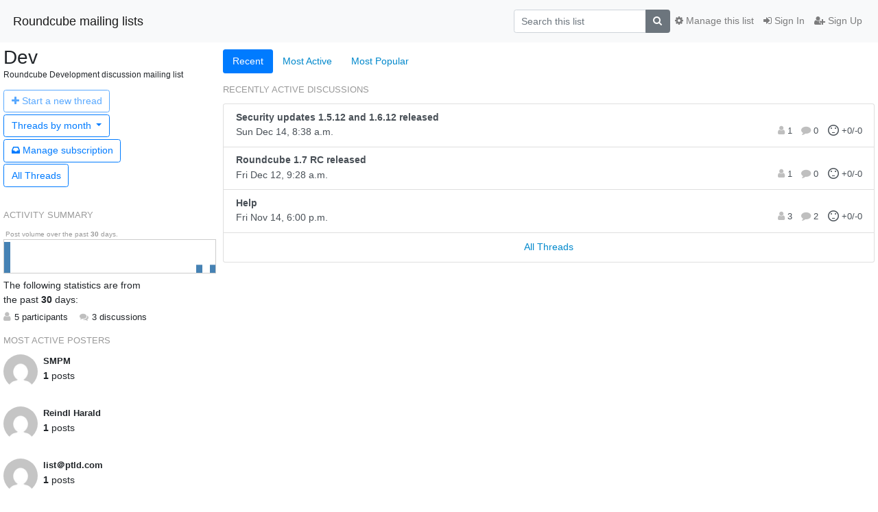

--- FILE ---
content_type: text/html; charset=utf-8
request_url: https://lists.roundcube.net/hyperkitty/list/dev@lists.roundcube.net/
body_size: 4592
content:




<!DOCTYPE HTML>
<html>
    <head>
        <meta http-equiv="Content-Type" content="text/html; charset=UTF-8" />
        <meta name="viewport" content="width=device-width, initial-scale=1.0" />
        <meta name="ROBOTS" content="INDEX, FOLLOW" />
        <title>
Dev - Roundcube mailing lists
</title>
        <meta name="author" content="" />
        <meta name="dc.language" content="en" />
        <link rel="shortcut icon" href="/mailman3/static/hyperkitty/img/favicon.ico" />
        <link rel="stylesheet" href="/mailman3/static/hyperkitty/libs/jquery/smoothness/jquery-ui-1.13.1.min.css" type="text/css" media="all" />
        <link rel="stylesheet" href="/mailman3/static/hyperkitty/libs/fonts/font-awesome/css/font-awesome.min.css" type="text/css" media="all" />
        <link rel="stylesheet" href="/mailman3/static/CACHE/css/output.bcf208d29cdd.css" type="text/css" media="all"><link rel="stylesheet" href="/mailman3/static/CACHE/css/output.e68c4908b3de.css" type="text/css"><link rel="stylesheet" href="/mailman3/static/CACHE/css/output.4b90418b0417.css" type="text/css" media="all">
         
        
<link rel="alternate" type="application/rss+xml" title="Dev" href="/hyperkitty/list/dev@lists.roundcube.net/feed/"/>

        

    </head>

    <body>

    


    <nav class="navbar sticky-top navbar-light bg-light navbar-expand-md">
        <div class="container">
            <div class="navbar-header col-md"> <!--part of navbar that's always present-->
                <button type="button" class="navbar-toggler collapsed" data-toggle="collapse" data-target=".navbar-collapse">
                    <span class="fa fa-bars"></span>
                </button>
                <a class="navbar-brand" href="/hyperkitty/">Roundcube mailing lists</a>

            </div> <!-- /navbar-header -->

            <div class="navbar-collapse collapse justify-content-end"> <!--part of navbar that's collapsed on small screens-->
                <!-- show dropdown for smaller viewports b/c login name/email may be too long -->
                <!-- only show this extra button/dropdown if we're in small screen sizes -->
                <div class="nav navbar-nav navbar-right auth dropdown d-sm-none">
                  <a href="#" role="button" class="btn dropdown-toggle" id="loginDropdownMenu"
                     data-toggle="dropdown" aria-haspopup="true" aria-expanded="false">
                        
                            <span class="fa fa-bars"></span>
                        
                    </a>
                      
                            <a role="menuitem" tabindex="-1" href="/accounts/login/?next=/hyperkitty/list/dev%40lists.roundcube.net/">
                                <span class="fa fa-sign-in"></span>
                                Sign In
                            </a>
                            <a role="menuitem" tabindex="-1" href="/accounts/signup/?next=/hyperkitty/list/dev%40lists.roundcube.net/">
                                <span class="fa fa-user-plus"></span>
                                Sign Up
                            </a>
                        

                </div>
                <form name="search" method="get" action="/hyperkitty/search" class="navbar-form navbar-right my-2 my-lg-2 order-1" role="search">
                    <input type="hidden" name="mlist" value="dev@lists.roundcube.net" />
                        <div class="input-group">
                            <input name="q" type="text" class="form-control"
                                   placeholder="Search this list"
                                   
                                   />
                            <span class="input-group-append">
                                <button class="btn btn-secondary" type="submit"><span class="fa fa-search"></span></button>
                            </span>
                        </div>
                </form>
                <!-- larger viewports -->
                <ul class="nav navbar-nav d-none d-sm-flex auth order-3">
                    
                        <li class="nav-item"><a href="/accounts/login/?next=/hyperkitty/list/dev%40lists.roundcube.net/" class="nav-link">
                            <span class="fa fa-sign-in"></span>
                            Sign In
                        </a></li>
                        <li class="nav-item"><a href="/accounts/signup/?next=/hyperkitty/list/dev%40lists.roundcube.net/" class="nav-link">
                            <span class="fa fa-user-plus"></span>
                            Sign Up
                        </a></li>
                    
                </ul>

                
                <ul class="nav navbar-nav order-2">
                    <li class="nav-item">
                    
                    <a href="/postorius/lists/dev.lists.roundcube.net/" class="nav-link">
                        <span class="fa fa-cog"></span>
                        Manage this list
                    </a>
                    
                    </li>
                </ul>
                


            </div> <!--/navbar-collapse -->
        </div> <!-- /container for navbar -->
    </nav>

    

     <div class="modal fade" tabindex="-1" role="dialog" id="keyboard-shortcuts">
       <div class="modal-dialog" role="document">
         <div class="modal-content">
           <div class="modal-header">
             <button type="button" class="close" data-dismiss="modal" aria-label="Close"><span aria-hidden="true">&times;</span></button>
             <h4 class="modal-title">Keyboard Shortcuts</h4>
           </div>
           <div class="modal-body">
             <h3>Thread View</h3>
             <ul>
               <li><code>j</code>: Next unread message </li>
               <li><code>k</code>: Previous unread message </li>
               <li><code>j a</code>: Jump to all threads
               <li><code>j l</code>: Jump to MailingList overview
             </ul>
           </div>
         </div><!-- /.modal-content -->
       </div><!-- /.modal-dialog -->
     </div><!-- /.modal -->

     <div class="container">
        

<div class="row">

<div class="overview col-tn-12 col-sm-12">
    <div class="row">
    <div class="col-md-3">
    <div class="col-12">
        <section id="title">
            <h2>
                
                    Dev
                
            </h2>
            <p id="description">Roundcube Development discussion mailing list</p>
        </section> <!-- /title & description -->

        <!-- Overview Page for small screens. -->
        <ul class="nav nav-tabs d-md-none">
            <li class="nav-item">
                <a href="#home" class="nav-link active">Home</a>
            </li>
            <li class="nav-item">
                <a href="#stats" class="nav-link">Stats</a>
            </li>
            <li class="nav-item">
              <a href="/hyperkitty/list/dev@lists.roundcube.net/latest" class="nav-link">Threads</a>
            </li>
            
            <li class="nav-item">
              <a href="/hyperkitty/list/dev@lists.roundcube.net/message/new"
                 class=" nav-link disabled"
                 title="You must be logged-in to create a thread."><i class="fa fa-plus"></i> New</a>
            </li>
            
        </ul>

        <!-- Overview page for large screens. -->
        <div class="d-none d-md-block">
            <a id="home"></a>
            <div class="list-actions">
              
                <a href="/hyperkitty/list/dev@lists.roundcube.net/message/new"
                    class="btn btn-outline-primary  disabled" title="You must be logged-in to create a thread.">
                    <i class="fa fa-plus"></i>
                    <span class="d-none d-md-inline">Start a n</span><span class="d-md-none">N</span>ew thread
                </a>
              
                </br>

                



<a href="" id="navbarMonthsListDrop" class="dropdown-toggle btn btn-outline-primary " data-toggle="dropdown">
  <span class="d-none d-md-inline ">Threads by</span> month <b class="caret"></b>
</a>
<ul class="dropdown-menu right" role="menu" aria-labelledby="navbarMonthsListDrop">
    
    <li role="presentation" class="dropdown-header disabled dropdown-item">
        <a href="" class="nav-link">----- 2025 -----</a>
    </li>
    
    <li>
        <a class="dropdown-item" href="/hyperkitty/list/dev@lists.roundcube.net/2025/12/"
           >December</a>
    </li>
    
    <li>
        <a class="dropdown-item" href="/hyperkitty/list/dev@lists.roundcube.net/2025/11/"
           >November</a>
    </li>
    
    <li>
        <a class="dropdown-item" href="/hyperkitty/list/dev@lists.roundcube.net/2025/10/"
           >October</a>
    </li>
    
    <li>
        <a class="dropdown-item" href="/hyperkitty/list/dev@lists.roundcube.net/2025/9/"
           >September</a>
    </li>
    
    <li>
        <a class="dropdown-item" href="/hyperkitty/list/dev@lists.roundcube.net/2025/8/"
           >August</a>
    </li>
    
    <li>
        <a class="dropdown-item" href="/hyperkitty/list/dev@lists.roundcube.net/2025/7/"
           >July</a>
    </li>
    
    <li>
        <a class="dropdown-item" href="/hyperkitty/list/dev@lists.roundcube.net/2025/6/"
           >June</a>
    </li>
    
    <li>
        <a class="dropdown-item" href="/hyperkitty/list/dev@lists.roundcube.net/2025/5/"
           >May</a>
    </li>
    
    <li>
        <a class="dropdown-item" href="/hyperkitty/list/dev@lists.roundcube.net/2025/4/"
           >April</a>
    </li>
    
    <li>
        <a class="dropdown-item" href="/hyperkitty/list/dev@lists.roundcube.net/2025/3/"
           >March</a>
    </li>
    
    <li>
        <a class="dropdown-item" href="/hyperkitty/list/dev@lists.roundcube.net/2025/2/"
           >February</a>
    </li>
    
    <li>
        <a class="dropdown-item" href="/hyperkitty/list/dev@lists.roundcube.net/2025/1/"
           >January</a>
    </li>
    
    
    <li role="presentation" class="dropdown-header disabled dropdown-item">
        <a href="" class="nav-link">----- 2024 -----</a>
    </li>
    
    <li>
        <a class="dropdown-item" href="/hyperkitty/list/dev@lists.roundcube.net/2024/12/"
           >December</a>
    </li>
    
    <li>
        <a class="dropdown-item" href="/hyperkitty/list/dev@lists.roundcube.net/2024/11/"
           >November</a>
    </li>
    
    <li>
        <a class="dropdown-item" href="/hyperkitty/list/dev@lists.roundcube.net/2024/10/"
           >October</a>
    </li>
    
    <li>
        <a class="dropdown-item" href="/hyperkitty/list/dev@lists.roundcube.net/2024/9/"
           >September</a>
    </li>
    
    <li>
        <a class="dropdown-item" href="/hyperkitty/list/dev@lists.roundcube.net/2024/8/"
           >August</a>
    </li>
    
    <li>
        <a class="dropdown-item" href="/hyperkitty/list/dev@lists.roundcube.net/2024/7/"
           >July</a>
    </li>
    
    <li>
        <a class="dropdown-item" href="/hyperkitty/list/dev@lists.roundcube.net/2024/6/"
           >June</a>
    </li>
    
    <li>
        <a class="dropdown-item" href="/hyperkitty/list/dev@lists.roundcube.net/2024/5/"
           >May</a>
    </li>
    
    <li>
        <a class="dropdown-item" href="/hyperkitty/list/dev@lists.roundcube.net/2024/4/"
           >April</a>
    </li>
    
    <li>
        <a class="dropdown-item" href="/hyperkitty/list/dev@lists.roundcube.net/2024/3/"
           >March</a>
    </li>
    
    <li>
        <a class="dropdown-item" href="/hyperkitty/list/dev@lists.roundcube.net/2024/2/"
           >February</a>
    </li>
    
    <li>
        <a class="dropdown-item" href="/hyperkitty/list/dev@lists.roundcube.net/2024/1/"
           >January</a>
    </li>
    
    
    <li role="presentation" class="dropdown-header disabled dropdown-item">
        <a href="" class="nav-link">----- 2023 -----</a>
    </li>
    
    <li>
        <a class="dropdown-item" href="/hyperkitty/list/dev@lists.roundcube.net/2023/12/"
           >December</a>
    </li>
    
    <li>
        <a class="dropdown-item" href="/hyperkitty/list/dev@lists.roundcube.net/2023/11/"
           >November</a>
    </li>
    
    <li>
        <a class="dropdown-item" href="/hyperkitty/list/dev@lists.roundcube.net/2023/10/"
           >October</a>
    </li>
    
    <li>
        <a class="dropdown-item" href="/hyperkitty/list/dev@lists.roundcube.net/2023/9/"
           >September</a>
    </li>
    
    <li>
        <a class="dropdown-item" href="/hyperkitty/list/dev@lists.roundcube.net/2023/8/"
           >August</a>
    </li>
    
    <li>
        <a class="dropdown-item" href="/hyperkitty/list/dev@lists.roundcube.net/2023/7/"
           >July</a>
    </li>
    
    <li>
        <a class="dropdown-item" href="/hyperkitty/list/dev@lists.roundcube.net/2023/6/"
           >June</a>
    </li>
    
    <li>
        <a class="dropdown-item" href="/hyperkitty/list/dev@lists.roundcube.net/2023/5/"
           >May</a>
    </li>
    
    <li>
        <a class="dropdown-item" href="/hyperkitty/list/dev@lists.roundcube.net/2023/4/"
           >April</a>
    </li>
    
    <li>
        <a class="dropdown-item" href="/hyperkitty/list/dev@lists.roundcube.net/2023/3/"
           >March</a>
    </li>
    
    <li>
        <a class="dropdown-item" href="/hyperkitty/list/dev@lists.roundcube.net/2023/2/"
           >February</a>
    </li>
    
    <li>
        <a class="dropdown-item" href="/hyperkitty/list/dev@lists.roundcube.net/2023/1/"
           >January</a>
    </li>
    
    
    <li role="presentation" class="dropdown-header disabled dropdown-item">
        <a href="" class="nav-link">----- 2022 -----</a>
    </li>
    
    <li>
        <a class="dropdown-item" href="/hyperkitty/list/dev@lists.roundcube.net/2022/12/"
           >December</a>
    </li>
    
    <li>
        <a class="dropdown-item" href="/hyperkitty/list/dev@lists.roundcube.net/2022/11/"
           >November</a>
    </li>
    
    <li>
        <a class="dropdown-item" href="/hyperkitty/list/dev@lists.roundcube.net/2022/10/"
           >October</a>
    </li>
    
    <li>
        <a class="dropdown-item" href="/hyperkitty/list/dev@lists.roundcube.net/2022/9/"
           >September</a>
    </li>
    
    <li>
        <a class="dropdown-item" href="/hyperkitty/list/dev@lists.roundcube.net/2022/8/"
           >August</a>
    </li>
    
    <li>
        <a class="dropdown-item" href="/hyperkitty/list/dev@lists.roundcube.net/2022/7/"
           >July</a>
    </li>
    
    <li>
        <a class="dropdown-item" href="/hyperkitty/list/dev@lists.roundcube.net/2022/6/"
           >June</a>
    </li>
    
    <li>
        <a class="dropdown-item" href="/hyperkitty/list/dev@lists.roundcube.net/2022/5/"
           >May</a>
    </li>
    
    <li>
        <a class="dropdown-item" href="/hyperkitty/list/dev@lists.roundcube.net/2022/4/"
           >April</a>
    </li>
    
    <li>
        <a class="dropdown-item" href="/hyperkitty/list/dev@lists.roundcube.net/2022/3/"
           >March</a>
    </li>
    
    <li>
        <a class="dropdown-item" href="/hyperkitty/list/dev@lists.roundcube.net/2022/2/"
           >February</a>
    </li>
    
    <li>
        <a class="dropdown-item" href="/hyperkitty/list/dev@lists.roundcube.net/2022/1/"
           >January</a>
    </li>
    
    
    <li role="presentation" class="dropdown-header disabled dropdown-item">
        <a href="" class="nav-link">----- 2021 -----</a>
    </li>
    
    <li>
        <a class="dropdown-item" href="/hyperkitty/list/dev@lists.roundcube.net/2021/12/"
           >December</a>
    </li>
    
    <li>
        <a class="dropdown-item" href="/hyperkitty/list/dev@lists.roundcube.net/2021/11/"
           >November</a>
    </li>
    
    <li>
        <a class="dropdown-item" href="/hyperkitty/list/dev@lists.roundcube.net/2021/10/"
           >October</a>
    </li>
    
    <li>
        <a class="dropdown-item" href="/hyperkitty/list/dev@lists.roundcube.net/2021/9/"
           >September</a>
    </li>
    
    <li>
        <a class="dropdown-item" href="/hyperkitty/list/dev@lists.roundcube.net/2021/8/"
           >August</a>
    </li>
    
    <li>
        <a class="dropdown-item" href="/hyperkitty/list/dev@lists.roundcube.net/2021/7/"
           >July</a>
    </li>
    
    <li>
        <a class="dropdown-item" href="/hyperkitty/list/dev@lists.roundcube.net/2021/6/"
           >June</a>
    </li>
    
    <li>
        <a class="dropdown-item" href="/hyperkitty/list/dev@lists.roundcube.net/2021/5/"
           >May</a>
    </li>
    
    <li>
        <a class="dropdown-item" href="/hyperkitty/list/dev@lists.roundcube.net/2021/4/"
           >April</a>
    </li>
    
    <li>
        <a class="dropdown-item" href="/hyperkitty/list/dev@lists.roundcube.net/2021/3/"
           >March</a>
    </li>
    
    <li>
        <a class="dropdown-item" href="/hyperkitty/list/dev@lists.roundcube.net/2021/2/"
           >February</a>
    </li>
    
    <li>
        <a class="dropdown-item" href="/hyperkitty/list/dev@lists.roundcube.net/2021/1/"
           >January</a>
    </li>
    
    
    <li role="presentation" class="dropdown-header disabled dropdown-item">
        <a href="" class="nav-link">----- 2020 -----</a>
    </li>
    
    <li>
        <a class="dropdown-item" href="/hyperkitty/list/dev@lists.roundcube.net/2020/12/"
           >December</a>
    </li>
    
    <li>
        <a class="dropdown-item" href="/hyperkitty/list/dev@lists.roundcube.net/2020/11/"
           >November</a>
    </li>
    
    <li>
        <a class="dropdown-item" href="/hyperkitty/list/dev@lists.roundcube.net/2020/10/"
           >October</a>
    </li>
    
    <li>
        <a class="dropdown-item" href="/hyperkitty/list/dev@lists.roundcube.net/2020/9/"
           >September</a>
    </li>
    
    <li>
        <a class="dropdown-item" href="/hyperkitty/list/dev@lists.roundcube.net/2020/8/"
           >August</a>
    </li>
    
    <li>
        <a class="dropdown-item" href="/hyperkitty/list/dev@lists.roundcube.net/2020/7/"
           >July</a>
    </li>
    
    <li>
        <a class="dropdown-item" href="/hyperkitty/list/dev@lists.roundcube.net/2020/6/"
           >June</a>
    </li>
    
    <li>
        <a class="dropdown-item" href="/hyperkitty/list/dev@lists.roundcube.net/2020/5/"
           >May</a>
    </li>
    
    <li>
        <a class="dropdown-item" href="/hyperkitty/list/dev@lists.roundcube.net/2020/4/"
           >April</a>
    </li>
    
    <li>
        <a class="dropdown-item" href="/hyperkitty/list/dev@lists.roundcube.net/2020/3/"
           >March</a>
    </li>
    
    <li>
        <a class="dropdown-item" href="/hyperkitty/list/dev@lists.roundcube.net/2020/2/"
           >February</a>
    </li>
    
    <li>
        <a class="dropdown-item" href="/hyperkitty/list/dev@lists.roundcube.net/2020/1/"
           >January</a>
    </li>
    
    
    <li role="presentation" class="dropdown-header disabled dropdown-item">
        <a href="" class="nav-link">----- 2019 -----</a>
    </li>
    
    <li>
        <a class="dropdown-item" href="/hyperkitty/list/dev@lists.roundcube.net/2019/12/"
           >December</a>
    </li>
    
    <li>
        <a class="dropdown-item" href="/hyperkitty/list/dev@lists.roundcube.net/2019/11/"
           >November</a>
    </li>
    
    <li>
        <a class="dropdown-item" href="/hyperkitty/list/dev@lists.roundcube.net/2019/10/"
           >October</a>
    </li>
    
    <li>
        <a class="dropdown-item" href="/hyperkitty/list/dev@lists.roundcube.net/2019/9/"
           >September</a>
    </li>
    
    <li>
        <a class="dropdown-item" href="/hyperkitty/list/dev@lists.roundcube.net/2019/8/"
           >August</a>
    </li>
    
    <li>
        <a class="dropdown-item" href="/hyperkitty/list/dev@lists.roundcube.net/2019/7/"
           >July</a>
    </li>
    
    <li>
        <a class="dropdown-item" href="/hyperkitty/list/dev@lists.roundcube.net/2019/6/"
           >June</a>
    </li>
    
    <li>
        <a class="dropdown-item" href="/hyperkitty/list/dev@lists.roundcube.net/2019/5/"
           >May</a>
    </li>
    
    <li>
        <a class="dropdown-item" href="/hyperkitty/list/dev@lists.roundcube.net/2019/4/"
           >April</a>
    </li>
    
    <li>
        <a class="dropdown-item" href="/hyperkitty/list/dev@lists.roundcube.net/2019/3/"
           >March</a>
    </li>
    
    <li>
        <a class="dropdown-item" href="/hyperkitty/list/dev@lists.roundcube.net/2019/2/"
           >February</a>
    </li>
    
    <li>
        <a class="dropdown-item" href="/hyperkitty/list/dev@lists.roundcube.net/2019/1/"
           >January</a>
    </li>
    
    
    <li role="presentation" class="dropdown-header disabled dropdown-item">
        <a href="" class="nav-link">----- 2018 -----</a>
    </li>
    
    <li>
        <a class="dropdown-item" href="/hyperkitty/list/dev@lists.roundcube.net/2018/12/"
           >December</a>
    </li>
    
    <li>
        <a class="dropdown-item" href="/hyperkitty/list/dev@lists.roundcube.net/2018/11/"
           >November</a>
    </li>
    
    <li>
        <a class="dropdown-item" href="/hyperkitty/list/dev@lists.roundcube.net/2018/10/"
           >October</a>
    </li>
    
    <li>
        <a class="dropdown-item" href="/hyperkitty/list/dev@lists.roundcube.net/2018/9/"
           >September</a>
    </li>
    
    <li>
        <a class="dropdown-item" href="/hyperkitty/list/dev@lists.roundcube.net/2018/8/"
           >August</a>
    </li>
    
    <li>
        <a class="dropdown-item" href="/hyperkitty/list/dev@lists.roundcube.net/2018/7/"
           >July</a>
    </li>
    
    <li>
        <a class="dropdown-item" href="/hyperkitty/list/dev@lists.roundcube.net/2018/6/"
           >June</a>
    </li>
    
    <li>
        <a class="dropdown-item" href="/hyperkitty/list/dev@lists.roundcube.net/2018/5/"
           >May</a>
    </li>
    
    <li>
        <a class="dropdown-item" href="/hyperkitty/list/dev@lists.roundcube.net/2018/4/"
           >April</a>
    </li>
    
    <li>
        <a class="dropdown-item" href="/hyperkitty/list/dev@lists.roundcube.net/2018/3/"
           >March</a>
    </li>
    
    <li>
        <a class="dropdown-item" href="/hyperkitty/list/dev@lists.roundcube.net/2018/2/"
           >February</a>
    </li>
    
    <li>
        <a class="dropdown-item" href="/hyperkitty/list/dev@lists.roundcube.net/2018/1/"
           >January</a>
    </li>
    
    
    <li role="presentation" class="dropdown-header disabled dropdown-item">
        <a href="" class="nav-link">----- 2017 -----</a>
    </li>
    
    <li>
        <a class="dropdown-item" href="/hyperkitty/list/dev@lists.roundcube.net/2017/12/"
           >December</a>
    </li>
    
    <li>
        <a class="dropdown-item" href="/hyperkitty/list/dev@lists.roundcube.net/2017/11/"
           >November</a>
    </li>
    
    <li>
        <a class="dropdown-item" href="/hyperkitty/list/dev@lists.roundcube.net/2017/10/"
           >October</a>
    </li>
    
    <li>
        <a class="dropdown-item" href="/hyperkitty/list/dev@lists.roundcube.net/2017/9/"
           >September</a>
    </li>
    
    <li>
        <a class="dropdown-item" href="/hyperkitty/list/dev@lists.roundcube.net/2017/8/"
           >August</a>
    </li>
    
    <li>
        <a class="dropdown-item" href="/hyperkitty/list/dev@lists.roundcube.net/2017/7/"
           >July</a>
    </li>
    
    <li>
        <a class="dropdown-item" href="/hyperkitty/list/dev@lists.roundcube.net/2017/6/"
           >June</a>
    </li>
    
    <li>
        <a class="dropdown-item" href="/hyperkitty/list/dev@lists.roundcube.net/2017/5/"
           >May</a>
    </li>
    
    <li>
        <a class="dropdown-item" href="/hyperkitty/list/dev@lists.roundcube.net/2017/4/"
           >April</a>
    </li>
    
    <li>
        <a class="dropdown-item" href="/hyperkitty/list/dev@lists.roundcube.net/2017/3/"
           >March</a>
    </li>
    
    <li>
        <a class="dropdown-item" href="/hyperkitty/list/dev@lists.roundcube.net/2017/2/"
           >February</a>
    </li>
    
    <li>
        <a class="dropdown-item" href="/hyperkitty/list/dev@lists.roundcube.net/2017/1/"
           >January</a>
    </li>
    
    
    <li role="presentation" class="dropdown-header disabled dropdown-item">
        <a href="" class="nav-link">----- 2016 -----</a>
    </li>
    
    <li>
        <a class="dropdown-item" href="/hyperkitty/list/dev@lists.roundcube.net/2016/12/"
           >December</a>
    </li>
    
    <li>
        <a class="dropdown-item" href="/hyperkitty/list/dev@lists.roundcube.net/2016/11/"
           >November</a>
    </li>
    
    <li>
        <a class="dropdown-item" href="/hyperkitty/list/dev@lists.roundcube.net/2016/10/"
           >October</a>
    </li>
    
    <li>
        <a class="dropdown-item" href="/hyperkitty/list/dev@lists.roundcube.net/2016/9/"
           >September</a>
    </li>
    
    <li>
        <a class="dropdown-item" href="/hyperkitty/list/dev@lists.roundcube.net/2016/8/"
           >August</a>
    </li>
    
    <li>
        <a class="dropdown-item" href="/hyperkitty/list/dev@lists.roundcube.net/2016/7/"
           >July</a>
    </li>
    
    <li>
        <a class="dropdown-item" href="/hyperkitty/list/dev@lists.roundcube.net/2016/6/"
           >June</a>
    </li>
    
    <li>
        <a class="dropdown-item" href="/hyperkitty/list/dev@lists.roundcube.net/2016/5/"
           >May</a>
    </li>
    
    <li>
        <a class="dropdown-item" href="/hyperkitty/list/dev@lists.roundcube.net/2016/4/"
           >April</a>
    </li>
    
    <li>
        <a class="dropdown-item" href="/hyperkitty/list/dev@lists.roundcube.net/2016/3/"
           >March</a>
    </li>
    
    <li>
        <a class="dropdown-item" href="/hyperkitty/list/dev@lists.roundcube.net/2016/2/"
           >February</a>
    </li>
    
    <li>
        <a class="dropdown-item" href="/hyperkitty/list/dev@lists.roundcube.net/2016/1/"
           >January</a>
    </li>
    
    
    <li role="presentation" class="dropdown-header disabled dropdown-item">
        <a href="" class="nav-link">----- 2015 -----</a>
    </li>
    
    <li>
        <a class="dropdown-item" href="/hyperkitty/list/dev@lists.roundcube.net/2015/12/"
           >December</a>
    </li>
    
    <li>
        <a class="dropdown-item" href="/hyperkitty/list/dev@lists.roundcube.net/2015/11/"
           >November</a>
    </li>
    
    <li>
        <a class="dropdown-item" href="/hyperkitty/list/dev@lists.roundcube.net/2015/10/"
           >October</a>
    </li>
    
    <li>
        <a class="dropdown-item" href="/hyperkitty/list/dev@lists.roundcube.net/2015/9/"
           >September</a>
    </li>
    
    <li>
        <a class="dropdown-item" href="/hyperkitty/list/dev@lists.roundcube.net/2015/8/"
           >August</a>
    </li>
    
    <li>
        <a class="dropdown-item" href="/hyperkitty/list/dev@lists.roundcube.net/2015/7/"
           >July</a>
    </li>
    
    <li>
        <a class="dropdown-item" href="/hyperkitty/list/dev@lists.roundcube.net/2015/6/"
           >June</a>
    </li>
    
    <li>
        <a class="dropdown-item" href="/hyperkitty/list/dev@lists.roundcube.net/2015/5/"
           >May</a>
    </li>
    
    <li>
        <a class="dropdown-item" href="/hyperkitty/list/dev@lists.roundcube.net/2015/4/"
           >April</a>
    </li>
    
    <li>
        <a class="dropdown-item" href="/hyperkitty/list/dev@lists.roundcube.net/2015/3/"
           >March</a>
    </li>
    
    <li>
        <a class="dropdown-item" href="/hyperkitty/list/dev@lists.roundcube.net/2015/2/"
           >February</a>
    </li>
    
    <li>
        <a class="dropdown-item" href="/hyperkitty/list/dev@lists.roundcube.net/2015/1/"
           >January</a>
    </li>
    
    
    <li role="presentation" class="dropdown-header disabled dropdown-item">
        <a href="" class="nav-link">----- 2014 -----</a>
    </li>
    
    <li>
        <a class="dropdown-item" href="/hyperkitty/list/dev@lists.roundcube.net/2014/12/"
           >December</a>
    </li>
    
    <li>
        <a class="dropdown-item" href="/hyperkitty/list/dev@lists.roundcube.net/2014/11/"
           >November</a>
    </li>
    
    <li>
        <a class="dropdown-item" href="/hyperkitty/list/dev@lists.roundcube.net/2014/10/"
           >October</a>
    </li>
    
    <li>
        <a class="dropdown-item" href="/hyperkitty/list/dev@lists.roundcube.net/2014/9/"
           >September</a>
    </li>
    
    <li>
        <a class="dropdown-item" href="/hyperkitty/list/dev@lists.roundcube.net/2014/8/"
           >August</a>
    </li>
    
    <li>
        <a class="dropdown-item" href="/hyperkitty/list/dev@lists.roundcube.net/2014/7/"
           >July</a>
    </li>
    
    <li>
        <a class="dropdown-item" href="/hyperkitty/list/dev@lists.roundcube.net/2014/6/"
           >June</a>
    </li>
    
    <li>
        <a class="dropdown-item" href="/hyperkitty/list/dev@lists.roundcube.net/2014/5/"
           >May</a>
    </li>
    
    <li>
        <a class="dropdown-item" href="/hyperkitty/list/dev@lists.roundcube.net/2014/4/"
           >April</a>
    </li>
    
    <li>
        <a class="dropdown-item" href="/hyperkitty/list/dev@lists.roundcube.net/2014/3/"
           >March</a>
    </li>
    
    <li>
        <a class="dropdown-item" href="/hyperkitty/list/dev@lists.roundcube.net/2014/2/"
           >February</a>
    </li>
    
    <li>
        <a class="dropdown-item" href="/hyperkitty/list/dev@lists.roundcube.net/2014/1/"
           >January</a>
    </li>
    
    
    <li role="presentation" class="dropdown-header disabled dropdown-item">
        <a href="" class="nav-link">----- 2013 -----</a>
    </li>
    
    <li>
        <a class="dropdown-item" href="/hyperkitty/list/dev@lists.roundcube.net/2013/12/"
           >December</a>
    </li>
    
    <li>
        <a class="dropdown-item" href="/hyperkitty/list/dev@lists.roundcube.net/2013/11/"
           >November</a>
    </li>
    
    <li>
        <a class="dropdown-item" href="/hyperkitty/list/dev@lists.roundcube.net/2013/10/"
           >October</a>
    </li>
    
    <li>
        <a class="dropdown-item" href="/hyperkitty/list/dev@lists.roundcube.net/2013/9/"
           >September</a>
    </li>
    
    <li>
        <a class="dropdown-item" href="/hyperkitty/list/dev@lists.roundcube.net/2013/8/"
           >August</a>
    </li>
    
    <li>
        <a class="dropdown-item" href="/hyperkitty/list/dev@lists.roundcube.net/2013/7/"
           >July</a>
    </li>
    
    <li>
        <a class="dropdown-item" href="/hyperkitty/list/dev@lists.roundcube.net/2013/6/"
           >June</a>
    </li>
    
    <li>
        <a class="dropdown-item" href="/hyperkitty/list/dev@lists.roundcube.net/2013/5/"
           >May</a>
    </li>
    
    <li>
        <a class="dropdown-item" href="/hyperkitty/list/dev@lists.roundcube.net/2013/4/"
           >April</a>
    </li>
    
    <li>
        <a class="dropdown-item" href="/hyperkitty/list/dev@lists.roundcube.net/2013/3/"
           >March</a>
    </li>
    
    <li>
        <a class="dropdown-item" href="/hyperkitty/list/dev@lists.roundcube.net/2013/2/"
           >February</a>
    </li>
    
    <li>
        <a class="dropdown-item" href="/hyperkitty/list/dev@lists.roundcube.net/2013/1/"
           >January</a>
    </li>
    
    
    <li role="presentation" class="dropdown-header disabled dropdown-item">
        <a href="" class="nav-link">----- 2012 -----</a>
    </li>
    
    <li>
        <a class="dropdown-item" href="/hyperkitty/list/dev@lists.roundcube.net/2012/12/"
           >December</a>
    </li>
    
    <li>
        <a class="dropdown-item" href="/hyperkitty/list/dev@lists.roundcube.net/2012/11/"
           >November</a>
    </li>
    
    <li>
        <a class="dropdown-item" href="/hyperkitty/list/dev@lists.roundcube.net/2012/10/"
           >October</a>
    </li>
    
    <li>
        <a class="dropdown-item" href="/hyperkitty/list/dev@lists.roundcube.net/2012/9/"
           >September</a>
    </li>
    
    <li>
        <a class="dropdown-item" href="/hyperkitty/list/dev@lists.roundcube.net/2012/8/"
           >August</a>
    </li>
    
    <li>
        <a class="dropdown-item" href="/hyperkitty/list/dev@lists.roundcube.net/2012/7/"
           >July</a>
    </li>
    
    <li>
        <a class="dropdown-item" href="/hyperkitty/list/dev@lists.roundcube.net/2012/6/"
           >June</a>
    </li>
    
    <li>
        <a class="dropdown-item" href="/hyperkitty/list/dev@lists.roundcube.net/2012/5/"
           >May</a>
    </li>
    
    <li>
        <a class="dropdown-item" href="/hyperkitty/list/dev@lists.roundcube.net/2012/4/"
           >April</a>
    </li>
    
    <li>
        <a class="dropdown-item" href="/hyperkitty/list/dev@lists.roundcube.net/2012/3/"
           >March</a>
    </li>
    
    <li>
        <a class="dropdown-item" href="/hyperkitty/list/dev@lists.roundcube.net/2012/2/"
           >February</a>
    </li>
    
    <li>
        <a class="dropdown-item" href="/hyperkitty/list/dev@lists.roundcube.net/2012/1/"
           >January</a>
    </li>
    
    
    <li role="presentation" class="dropdown-header disabled dropdown-item">
        <a href="" class="nav-link">----- 2011 -----</a>
    </li>
    
    <li>
        <a class="dropdown-item" href="/hyperkitty/list/dev@lists.roundcube.net/2011/12/"
           >December</a>
    </li>
    
    <li>
        <a class="dropdown-item" href="/hyperkitty/list/dev@lists.roundcube.net/2011/11/"
           >November</a>
    </li>
    
    <li>
        <a class="dropdown-item" href="/hyperkitty/list/dev@lists.roundcube.net/2011/10/"
           >October</a>
    </li>
    
    <li>
        <a class="dropdown-item" href="/hyperkitty/list/dev@lists.roundcube.net/2011/9/"
           >September</a>
    </li>
    
    <li>
        <a class="dropdown-item" href="/hyperkitty/list/dev@lists.roundcube.net/2011/8/"
           >August</a>
    </li>
    
    <li>
        <a class="dropdown-item" href="/hyperkitty/list/dev@lists.roundcube.net/2011/7/"
           >July</a>
    </li>
    
    <li>
        <a class="dropdown-item" href="/hyperkitty/list/dev@lists.roundcube.net/2011/6/"
           >June</a>
    </li>
    
    <li>
        <a class="dropdown-item" href="/hyperkitty/list/dev@lists.roundcube.net/2011/5/"
           >May</a>
    </li>
    
    <li>
        <a class="dropdown-item" href="/hyperkitty/list/dev@lists.roundcube.net/2011/4/"
           >April</a>
    </li>
    
    <li>
        <a class="dropdown-item" href="/hyperkitty/list/dev@lists.roundcube.net/2011/3/"
           >March</a>
    </li>
    
    <li>
        <a class="dropdown-item" href="/hyperkitty/list/dev@lists.roundcube.net/2011/2/"
           >February</a>
    </li>
    
    <li>
        <a class="dropdown-item" href="/hyperkitty/list/dev@lists.roundcube.net/2011/1/"
           >January</a>
    </li>
    
    
    <li role="presentation" class="dropdown-header disabled dropdown-item">
        <a href="" class="nav-link">----- 2010 -----</a>
    </li>
    
    <li>
        <a class="dropdown-item" href="/hyperkitty/list/dev@lists.roundcube.net/2010/12/"
           >December</a>
    </li>
    
    <li>
        <a class="dropdown-item" href="/hyperkitty/list/dev@lists.roundcube.net/2010/11/"
           >November</a>
    </li>
    
    <li>
        <a class="dropdown-item" href="/hyperkitty/list/dev@lists.roundcube.net/2010/10/"
           >October</a>
    </li>
    
    <li>
        <a class="dropdown-item" href="/hyperkitty/list/dev@lists.roundcube.net/2010/9/"
           >September</a>
    </li>
    
    <li>
        <a class="dropdown-item" href="/hyperkitty/list/dev@lists.roundcube.net/2010/8/"
           >August</a>
    </li>
    
    <li>
        <a class="dropdown-item" href="/hyperkitty/list/dev@lists.roundcube.net/2010/7/"
           >July</a>
    </li>
    
    <li>
        <a class="dropdown-item" href="/hyperkitty/list/dev@lists.roundcube.net/2010/6/"
           >June</a>
    </li>
    
    <li>
        <a class="dropdown-item" href="/hyperkitty/list/dev@lists.roundcube.net/2010/5/"
           >May</a>
    </li>
    
    <li>
        <a class="dropdown-item" href="/hyperkitty/list/dev@lists.roundcube.net/2010/4/"
           >April</a>
    </li>
    
    <li>
        <a class="dropdown-item" href="/hyperkitty/list/dev@lists.roundcube.net/2010/3/"
           >March</a>
    </li>
    
    <li>
        <a class="dropdown-item" href="/hyperkitty/list/dev@lists.roundcube.net/2010/2/"
           >February</a>
    </li>
    
    <li>
        <a class="dropdown-item" href="/hyperkitty/list/dev@lists.roundcube.net/2010/1/"
           >January</a>
    </li>
    
    
    <li role="presentation" class="dropdown-header disabled dropdown-item">
        <a href="" class="nav-link">----- 2009 -----</a>
    </li>
    
    <li>
        <a class="dropdown-item" href="/hyperkitty/list/dev@lists.roundcube.net/2009/12/"
           >December</a>
    </li>
    
    <li>
        <a class="dropdown-item" href="/hyperkitty/list/dev@lists.roundcube.net/2009/11/"
           >November</a>
    </li>
    
    <li>
        <a class="dropdown-item" href="/hyperkitty/list/dev@lists.roundcube.net/2009/10/"
           >October</a>
    </li>
    
    <li>
        <a class="dropdown-item" href="/hyperkitty/list/dev@lists.roundcube.net/2009/9/"
           >September</a>
    </li>
    
    <li>
        <a class="dropdown-item" href="/hyperkitty/list/dev@lists.roundcube.net/2009/8/"
           >August</a>
    </li>
    
    <li>
        <a class="dropdown-item" href="/hyperkitty/list/dev@lists.roundcube.net/2009/7/"
           >July</a>
    </li>
    
    <li>
        <a class="dropdown-item" href="/hyperkitty/list/dev@lists.roundcube.net/2009/6/"
           >June</a>
    </li>
    
    <li>
        <a class="dropdown-item" href="/hyperkitty/list/dev@lists.roundcube.net/2009/5/"
           >May</a>
    </li>
    
    <li>
        <a class="dropdown-item" href="/hyperkitty/list/dev@lists.roundcube.net/2009/4/"
           >April</a>
    </li>
    
    <li>
        <a class="dropdown-item" href="/hyperkitty/list/dev@lists.roundcube.net/2009/3/"
           >March</a>
    </li>
    
    <li>
        <a class="dropdown-item" href="/hyperkitty/list/dev@lists.roundcube.net/2009/2/"
           >February</a>
    </li>
    
    <li>
        <a class="dropdown-item" href="/hyperkitty/list/dev@lists.roundcube.net/2009/1/"
           >January</a>
    </li>
    
    
    <li role="presentation" class="dropdown-header disabled dropdown-item">
        <a href="" class="nav-link">----- 2008 -----</a>
    </li>
    
    <li>
        <a class="dropdown-item" href="/hyperkitty/list/dev@lists.roundcube.net/2008/12/"
           >December</a>
    </li>
    
    <li>
        <a class="dropdown-item" href="/hyperkitty/list/dev@lists.roundcube.net/2008/11/"
           >November</a>
    </li>
    
    <li>
        <a class="dropdown-item" href="/hyperkitty/list/dev@lists.roundcube.net/2008/10/"
           >October</a>
    </li>
    
    <li>
        <a class="dropdown-item" href="/hyperkitty/list/dev@lists.roundcube.net/2008/9/"
           >September</a>
    </li>
    
    <li>
        <a class="dropdown-item" href="/hyperkitty/list/dev@lists.roundcube.net/2008/8/"
           >August</a>
    </li>
    
    <li>
        <a class="dropdown-item" href="/hyperkitty/list/dev@lists.roundcube.net/2008/7/"
           >July</a>
    </li>
    
    <li>
        <a class="dropdown-item" href="/hyperkitty/list/dev@lists.roundcube.net/2008/6/"
           >June</a>
    </li>
    
    <li>
        <a class="dropdown-item" href="/hyperkitty/list/dev@lists.roundcube.net/2008/5/"
           >May</a>
    </li>
    
    <li>
        <a class="dropdown-item" href="/hyperkitty/list/dev@lists.roundcube.net/2008/4/"
           >April</a>
    </li>
    
    <li>
        <a class="dropdown-item" href="/hyperkitty/list/dev@lists.roundcube.net/2008/3/"
           >March</a>
    </li>
    
    <li>
        <a class="dropdown-item" href="/hyperkitty/list/dev@lists.roundcube.net/2008/2/"
           >February</a>
    </li>
    
    <li>
        <a class="dropdown-item" href="/hyperkitty/list/dev@lists.roundcube.net/2008/1/"
           >January</a>
    </li>
    
    
    <li role="presentation" class="dropdown-header disabled dropdown-item">
        <a href="" class="nav-link">----- 2007 -----</a>
    </li>
    
    <li>
        <a class="dropdown-item" href="/hyperkitty/list/dev@lists.roundcube.net/2007/12/"
           >December</a>
    </li>
    
    <li>
        <a class="dropdown-item" href="/hyperkitty/list/dev@lists.roundcube.net/2007/11/"
           >November</a>
    </li>
    
    <li>
        <a class="dropdown-item" href="/hyperkitty/list/dev@lists.roundcube.net/2007/10/"
           >October</a>
    </li>
    
    <li>
        <a class="dropdown-item" href="/hyperkitty/list/dev@lists.roundcube.net/2007/9/"
           >September</a>
    </li>
    
    <li>
        <a class="dropdown-item" href="/hyperkitty/list/dev@lists.roundcube.net/2007/8/"
           >August</a>
    </li>
    
    <li>
        <a class="dropdown-item" href="/hyperkitty/list/dev@lists.roundcube.net/2007/7/"
           >July</a>
    </li>
    
    <li>
        <a class="dropdown-item" href="/hyperkitty/list/dev@lists.roundcube.net/2007/6/"
           >June</a>
    </li>
    
    <li>
        <a class="dropdown-item" href="/hyperkitty/list/dev@lists.roundcube.net/2007/5/"
           >May</a>
    </li>
    
    <li>
        <a class="dropdown-item" href="/hyperkitty/list/dev@lists.roundcube.net/2007/4/"
           >April</a>
    </li>
    
    <li>
        <a class="dropdown-item" href="/hyperkitty/list/dev@lists.roundcube.net/2007/3/"
           >March</a>
    </li>
    
    <li>
        <a class="dropdown-item" href="/hyperkitty/list/dev@lists.roundcube.net/2007/2/"
           >February</a>
    </li>
    
    <li>
        <a class="dropdown-item" href="/hyperkitty/list/dev@lists.roundcube.net/2007/1/"
           >January</a>
    </li>
    
    
    <li role="presentation" class="dropdown-header disabled dropdown-item">
        <a href="" class="nav-link">----- 2006 -----</a>
    </li>
    
    <li>
        <a class="dropdown-item" href="/hyperkitty/list/dev@lists.roundcube.net/2006/12/"
           >December</a>
    </li>
    
    <li>
        <a class="dropdown-item" href="/hyperkitty/list/dev@lists.roundcube.net/2006/11/"
           >November</a>
    </li>
    
    <li>
        <a class="dropdown-item" href="/hyperkitty/list/dev@lists.roundcube.net/2006/10/"
           >October</a>
    </li>
    
    <li>
        <a class="dropdown-item" href="/hyperkitty/list/dev@lists.roundcube.net/2006/9/"
           >September</a>
    </li>
    
    <li>
        <a class="dropdown-item" href="/hyperkitty/list/dev@lists.roundcube.net/2006/8/"
           >August</a>
    </li>
    
    <li>
        <a class="dropdown-item" href="/hyperkitty/list/dev@lists.roundcube.net/2006/7/"
           >July</a>
    </li>
    
    <li>
        <a class="dropdown-item" href="/hyperkitty/list/dev@lists.roundcube.net/2006/6/"
           >June</a>
    </li>
    
    <li>
        <a class="dropdown-item" href="/hyperkitty/list/dev@lists.roundcube.net/2006/5/"
           >May</a>
    </li>
    
    <li>
        <a class="dropdown-item" href="/hyperkitty/list/dev@lists.roundcube.net/2006/4/"
           >April</a>
    </li>
    
    <li>
        <a class="dropdown-item" href="/hyperkitty/list/dev@lists.roundcube.net/2006/3/"
           >March</a>
    </li>
    
    <li>
        <a class="dropdown-item" href="/hyperkitty/list/dev@lists.roundcube.net/2006/2/"
           >February</a>
    </li>
    
    <li>
        <a class="dropdown-item" href="/hyperkitty/list/dev@lists.roundcube.net/2006/1/"
           >January</a>
    </li>
    
    
    <li role="presentation" class="dropdown-header disabled dropdown-item">
        <a href="" class="nav-link">----- 2005 -----</a>
    </li>
    
    <li>
        <a class="dropdown-item" href="/hyperkitty/list/dev@lists.roundcube.net/2005/12/"
           >December</a>
    </li>
    
    <li>
        <a class="dropdown-item" href="/hyperkitty/list/dev@lists.roundcube.net/2005/11/"
           >November</a>
    </li>
    
    <li>
        <a class="dropdown-item" href="/hyperkitty/list/dev@lists.roundcube.net/2005/10/"
           >October</a>
    </li>
    
    <li>
        <a class="dropdown-item" href="/hyperkitty/list/dev@lists.roundcube.net/2005/9/"
           >September</a>
    </li>
    
    
</ul>


                </br>

                
                <!-- Subscription -->
                <a class="btn btn-outline-primary" href="/postorius/lists/dev.lists.roundcube.net/">
                    <i class="fa fa-inbox"></i>
                    <span class="d-none d-md-inline">Manage s</span><span class="d-md-none">S</span>ubscription</a>
                   </br>
                
                <a href="/hyperkitty/list/dev@lists.roundcube.net/latest" class="btn btn-outline-primary">All Threads</a>
                </br>
                
            </div>
        </div> <!-- /container, navbar & search (tiny/xs screens), new thread button -->
    </div> <!-- /container, title/description + the elements above -->

    <div class="stats col-12">
        <div class="anchor-link">
            <a id="stats"></a>
        </div>
        <h3>Activity Summary</h3>
        <div class="chart">
            <p class="caption">Post volume over the past <strong>30</strong> days.</p>
            <img alt="Loading..." class="ajaxloader" src="/mailman3/static/hyperkitty/img/ajax-loader.gif" />
        </div>

        <p class="duration-text">
            <span class="d-lg-block d-none">The following statistics are from </span>
            <span class="d-lg-none">In</span>
            the past <strong>30</strong> days:
        </p>
        <ul class="list-stats list-unstyled">
            <li><i class="fa fa-user"></i>5 participants</li>
            <li><i class="fa fa-comments"></i>3 discussions</li>
        </ul>

        <div class="row">
        <section id="most-active-poster" class="col-12">
            <h3>Most active posters</h3>
            <div data-load-from="/hyperkitty/list/dev@lists.roundcube.net/top-posters">
                <img alt="Loading..." class="ajaxloader" src="/mailman3/static/hyperkitty/img/ajax-loader.gif" />
            </div>

        </section>

        

        </div>
    </div> <!-- /container, for list stats -->
    </div> <!-- col-3 -->

    <div class="col-md-9">

    <div class="discussions col-12">

      <ul class="nav nav-pills" role="tablist">

        <li class="nav-item">
          <a href="#most-recent" aria-controls="most-recent" role="tab" data-toggle="pill" class="nav-link active" aria-selected="true">Recent</a>
        </li>

        <li class="nav-item">
          <a class="nav-link" href="#most-active" aria-controls="most-active" role="tab" data-toggle="pill" aria-selected="false">Most Active</a>
        </li>

        <li class="nav-item">
          <a class="nav-link" href="#most-popular" aria-controls="most-popular" role="tab" data-toggle="pill" aria-selected="false">Most Popular</a>
        </li>

        
      </ul>

    </div>

    <div class="tab-content discussions pull-right col-12">
        <div id="most-recent" role="tabpanel" class="tab-pane active">
            <h3>Recently active discussions</h3>
            <div data-load-from="/hyperkitty/list/dev@lists.roundcube.net/recent-threads">
                <img alt="Loading..." class="ajaxloader" src="/mailman3/static/hyperkitty/img/ajax-loader.gif" />
            </div>
        </div>

        <div id="most-popular" role="tabpanel" class="tab-pane">
            <h3>Most popular discussions</h3>
            <div data-load-from="/hyperkitty/list/dev@lists.roundcube.net/pop-threads">
                <img alt="Loading..." class="ajaxloader" src="/mailman3/static/hyperkitty/img/ajax-loader.gif" />
            </div>
        </div>

        <div id="most-active" role="tabpanel" class="tab-pane">
            <h3>Most active discussions</h3>
            <div data-load-from="/hyperkitty/list/dev@lists.roundcube.net/top-threads">
                <img alt="Loading..." class="ajaxloader" src="/mailman3/static/hyperkitty/img/ajax-loader.gif" />
            </div>
        </div>
        
    </div> <!-- /container, for thread lists -->

    </div> <!-- /row, container for home, overview, & thread lists -->
</div>
    <a href="#" class="back-to-top d-none"><span class="glyphicon glyphicon-arrow-up"></span></a>

</div> <!-- /overview, main content -->

</div> <!-- /row, outer container -->


    </div> <!-- /container for content -->

    <footer class="footer">
      <div class="container">
        <p class="text-muted">
            Powered by <a href="http://hyperkitty.readthedocs.org">HyperKitty</a> version 1.3.7.
        </p>
      </div>
    </footer>

    <script src="/mailman3/static/hyperkitty/libs/jquery/jquery-3.6.0.min.js"></script>
    <script src="/mailman3/static/hyperkitty/libs/jquery/jquery-ui-1.13.1.min.js"></script>
    <script src="/mailman3/static/CACHE/js/output.deaccd28a705.js"></script>
    

<script type="text/javascript" >
    $(document).ready(function() {
        setup_overview("/hyperkitty/list/dev@lists.roundcube.net/recent-activity");
    });
</script>



    


    </body>
</html>


--- FILE ---
content_type: text/html; charset=utf-8
request_url: https://lists.roundcube.net/hyperkitty/list/dev@lists.roundcube.net/top-posters
body_size: 480
content:




<div class="maker row">
    <div class="gravatar col-sm-auto">
        <img class="gravatar" src="https://secure.gravatar.com/avatar/79e25024288255a9ac101454f23260a9.jpg?s=120&amp;d=mm&amp;r=g" width="120" height="120" alt="" />
        <br />
    </div>
    <div class="gravatar-details col">
        <ul class="list-unstyled">
            <li><span class="maker-name">
                
                    SMPM
                
            </span></li>
            <li><span class="score">1</span> posts</li>
        </ul>
    </div>
</div>

<div class="maker row">
    <div class="gravatar col-sm-auto">
        <img class="gravatar" src="https://secure.gravatar.com/avatar/359652f5d5394fdc76fea714c0e40c97.jpg?s=120&amp;d=mm&amp;r=g" width="120" height="120" alt="" />
        <br />
    </div>
    <div class="gravatar-details col">
        <ul class="list-unstyled">
            <li><span class="maker-name">
                
                    Reindl Harald
                
            </span></li>
            <li><span class="score">1</span> posts</li>
        </ul>
    </div>
</div>

<div class="maker row">
    <div class="gravatar col-sm-auto">
        <img class="gravatar" src="https://secure.gravatar.com/avatar/5f20810517f760d491a8c41f213aaba7.jpg?s=120&amp;d=mm&amp;r=g" width="120" height="120" alt="" />
        <br />
    </div>
    <div class="gravatar-details col">
        <ul class="list-unstyled">
            <li><span class="maker-name">
                
                    list＠ptld.com
                
            </span></li>
            <li><span class="score">1</span> posts</li>
        </ul>
    </div>
</div>

<div class="maker row">
    <div class="gravatar col-sm-auto">
        <img class="gravatar" src="https://secure.gravatar.com/avatar/048e49a2dc4ad532c711f68276ec4fd4.jpg?s=120&amp;d=mm&amp;r=g" width="120" height="120" alt="" />
        <br />
    </div>
    <div class="gravatar-details col">
        <ul class="list-unstyled">
            <li><span class="maker-name">
                
                    Pablo Zimdahl
                
            </span></li>
            <li><span class="score">1</span> posts</li>
        </ul>
    </div>
</div>

<div class="maker row">
    <div class="gravatar col-sm-auto">
        <img class="gravatar" src="https://secure.gravatar.com/avatar/b9e2fc5171e3574e6177aa8bd3c54856.jpg?s=120&amp;d=mm&amp;r=g" width="120" height="120" alt="" />
        <br />
    </div>
    <div class="gravatar-details col">
        <ul class="list-unstyled">
            <li><span class="maker-name">
                
                    Aleksander Machniak
                
            </span></li>
            <li><span class="score">1</span> posts</li>
        </ul>
    </div>
</div>



--- FILE ---
content_type: text/html; charset=utf-8
request_url: https://lists.roundcube.net/hyperkitty/list/dev@lists.roundcube.net/recent-threads
body_size: 577
content:





<div class="list-group">
    
        <a class="list-group-item list-group-item-action" href="/hyperkitty/list/dev@lists.roundcube.net/thread/YAV2NM5KX5D5DEWQWLZA7GQFQRQHNPQV/">
            <h5 class="list-group-item-heading mb-1">
                
                Security updates 1.5.12 and 1.6.12 released
            </h5>
            <div class="list-group-item-text">
                Sun Dec 14, 8:38 a.m.
                <ul class="list-unstyled pull-right list-stats">
                    <li>
                        <i class="fa fa-user"></i>
                        1
                    </li>
                    <li>
                        <i class="fa fa-comment"></i>
                        0
                    </li>
                    <li class="hidden-tn">
                        
                        <i class="icomoon likestatus neutral"></i>
                        <span class="likestatus">+0/-0</span>
                        
                    </li>
                </ul>
            </div>
        </a>
    
        <a class="list-group-item list-group-item-action" href="/hyperkitty/list/dev@lists.roundcube.net/thread/37QKZT46VKTBR6TJAFSPPDGE267JDLM6/">
            <h5 class="list-group-item-heading mb-1">
                
                Roundcube 1.7 RC released
            </h5>
            <div class="list-group-item-text">
                Fri Dec 12, 9:28 a.m.
                <ul class="list-unstyled pull-right list-stats">
                    <li>
                        <i class="fa fa-user"></i>
                        1
                    </li>
                    <li>
                        <i class="fa fa-comment"></i>
                        0
                    </li>
                    <li class="hidden-tn">
                        
                        <i class="icomoon likestatus neutral"></i>
                        <span class="likestatus">+0/-0</span>
                        
                    </li>
                </ul>
            </div>
        </a>
    
        <a class="list-group-item list-group-item-action" href="/hyperkitty/list/dev@lists.roundcube.net/thread/GKTL3BSXGJHDC5EPTIHPF35ECQGHG72E/">
            <h5 class="list-group-item-heading mb-1">
                
                Help
            </h5>
            <div class="list-group-item-text">
                Fri Nov 14, 6:00 p.m.
                <ul class="list-unstyled pull-right list-stats">
                    <li>
                        <i class="fa fa-user"></i>
                        3
                    </li>
                    <li>
                        <i class="fa fa-comment"></i>
                        2
                    </li>
                    <li class="hidden-tn">
                        
                        <i class="icomoon likestatus neutral"></i>
                        <span class="likestatus">+0/-0</span>
                        
                    </li>
                </ul>
            </div>
        </a>
    
    <a class="list-group-item text-center" href="/hyperkitty/list/dev@lists.roundcube.net/latest">All Threads</a>
</div>




--- FILE ---
content_type: text/html; charset=utf-8
request_url: https://lists.roundcube.net/hyperkitty/list/dev@lists.roundcube.net/pop-threads
body_size: 94
content:





<p>No vote has been cast this month (yet).</p>




--- FILE ---
content_type: text/html; charset=utf-8
request_url: https://lists.roundcube.net/hyperkitty/list/dev@lists.roundcube.net/top-threads
body_size: 577
content:





<div class="list-group">
    
        <a class="list-group-item list-group-item-action" href="/hyperkitty/list/dev@lists.roundcube.net/thread/GKTL3BSXGJHDC5EPTIHPF35ECQGHG72E/">
            <h5 class="list-group-item-heading mb-1">
                
                Help
            </h5>
            <div class="list-group-item-text">
                Fri Nov 14, 6:00 p.m.
                <ul class="list-unstyled pull-right list-stats">
                    <li>
                        <i class="fa fa-user"></i>
                        3
                    </li>
                    <li>
                        <i class="fa fa-comment"></i>
                        2
                    </li>
                    <li class="hidden-tn">
                        
                        <i class="icomoon likestatus neutral"></i>
                        <span class="likestatus">+0/-0</span>
                        
                    </li>
                </ul>
            </div>
        </a>
    
        <a class="list-group-item list-group-item-action" href="/hyperkitty/list/dev@lists.roundcube.net/thread/37QKZT46VKTBR6TJAFSPPDGE267JDLM6/">
            <h5 class="list-group-item-heading mb-1">
                
                Roundcube 1.7 RC released
            </h5>
            <div class="list-group-item-text">
                Fri Dec 12, 9:28 a.m.
                <ul class="list-unstyled pull-right list-stats">
                    <li>
                        <i class="fa fa-user"></i>
                        1
                    </li>
                    <li>
                        <i class="fa fa-comment"></i>
                        0
                    </li>
                    <li class="hidden-tn">
                        
                        <i class="icomoon likestatus neutral"></i>
                        <span class="likestatus">+0/-0</span>
                        
                    </li>
                </ul>
            </div>
        </a>
    
        <a class="list-group-item list-group-item-action" href="/hyperkitty/list/dev@lists.roundcube.net/thread/YAV2NM5KX5D5DEWQWLZA7GQFQRQHNPQV/">
            <h5 class="list-group-item-heading mb-1">
                
                Security updates 1.5.12 and 1.6.12 released
            </h5>
            <div class="list-group-item-text">
                Sun Dec 14, 8:38 a.m.
                <ul class="list-unstyled pull-right list-stats">
                    <li>
                        <i class="fa fa-user"></i>
                        1
                    </li>
                    <li>
                        <i class="fa fa-comment"></i>
                        0
                    </li>
                    <li class="hidden-tn">
                        
                        <i class="icomoon likestatus neutral"></i>
                        <span class="likestatus">+0/-0</span>
                        
                    </li>
                </ul>
            </div>
        </a>
    
    <a class="list-group-item text-center" href="/hyperkitty/list/dev@lists.roundcube.net/latest">All Threads</a>
</div>




--- FILE ---
content_type: text/css
request_url: https://lists.roundcube.net/mailman3/static/CACHE/css/output.bcf208d29cdd.css
body_size: 366
content:
@font-face{font-family:'icomoon';src:url('/mailman3/static/hyperkitty/libs/fonts/icomoon/fonts/icomoon.eot?-reqkd2&d78c0ad29cb0');src:url('/mailman3/static/hyperkitty/libs/fonts/icomoon/fonts/icomoon.eot?&d78c0ad29cb0#iefix-reqkd2') format('embedded-opentype'),url('/mailman3/static/hyperkitty/libs/fonts/icomoon/fonts/icomoon.woff?-reqkd2&d78c0ad29cb0') format('woff'),url('/mailman3/static/hyperkitty/libs/fonts/icomoon/fonts/icomoon.ttf?-reqkd2&d78c0ad29cb0') format('truetype'),url('/mailman3/static/hyperkitty/libs/fonts/icomoon/fonts/icomoon.svg?-reqkd2&d78c0ad29cb0#icomoon') format('svg');font-weight:normal;font-style:normal}.icomoon{font-family:'icomoon';speak:none;font-style:normal;font-weight:normal;font-variant:normal;text-transform:none;line-height:1;-webkit-font-smoothing:antialiased;-moz-osx-font-smoothing:grayscale}@font-face{font-family:'Droid Sans';font-style:normal;font-weight:400;src:local('Droid Sans'),local('DroidSans'),url(/mailman3/static/hyperkitty/libs/fonts/droid/DroidSans.ttf?d78c0ad29cb0) format('truetype')}@font-face{font-family:'Droid Sans Mono';font-style:normal;font-weight:400;src:local('Droid Sans Mono'),local('DroidSansMono'),url(/mailman3/static/hyperkitty/libs/fonts/droid/DroidSansMono.ttf?d78c0ad29cb0) format('truetype')}

--- FILE ---
content_type: application/javascript
request_url: https://lists.roundcube.net/hyperkitty/list/dev@lists.roundcube.net/recent-activity
body_size: 202
content:
{"evolution": [{"date": "2025-11-14", "count": 3}, {"date": "2025-11-15", "count": 0}, {"date": "2025-11-16", "count": 0}, {"date": "2025-11-17", "count": 0}, {"date": "2025-11-18", "count": 0}, {"date": "2025-11-19", "count": 0}, {"date": "2025-11-20", "count": 0}, {"date": "2025-11-21", "count": 0}, {"date": "2025-11-22", "count": 0}, {"date": "2025-11-23", "count": 0}, {"date": "2025-11-24", "count": 0}, {"date": "2025-11-25", "count": 0}, {"date": "2025-11-26", "count": 0}, {"date": "2025-11-27", "count": 0}, {"date": "2025-11-28", "count": 0}, {"date": "2025-11-29", "count": 0}, {"date": "2025-11-30", "count": 0}, {"date": "2025-12-01", "count": 0}, {"date": "2025-12-02", "count": 0}, {"date": "2025-12-03", "count": 0}, {"date": "2025-12-04", "count": 0}, {"date": "2025-12-05", "count": 0}, {"date": "2025-12-06", "count": 0}, {"date": "2025-12-07", "count": 0}, {"date": "2025-12-08", "count": 0}, {"date": "2025-12-09", "count": 0}, {"date": "2025-12-10", "count": 0}, {"date": "2025-12-11", "count": 0}, {"date": "2025-12-12", "count": 1}, {"date": "2025-12-13", "count": 0}, {"date": "2025-12-14", "count": 1}, {"date": "2025-12-15", "count": 0}]}